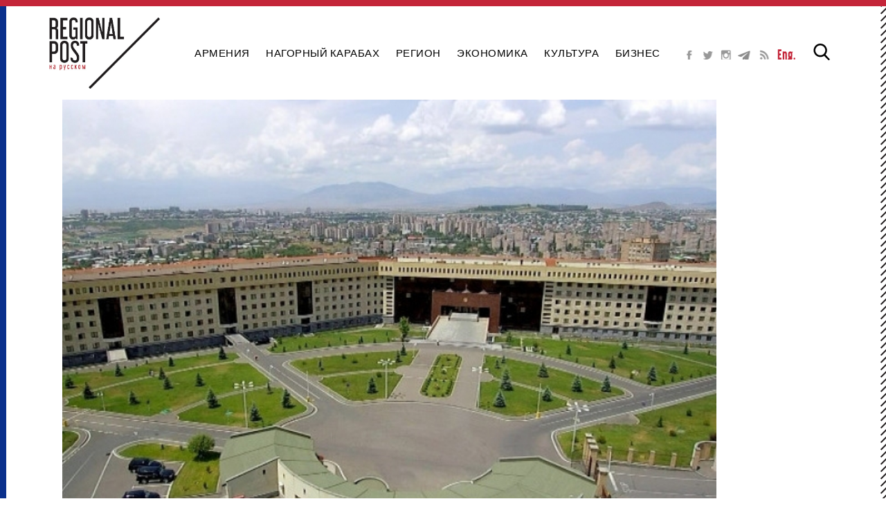

--- FILE ---
content_type: text/html; charset=utf-8
request_url: https://regionalpost.org/ru/articles/azerbaydzhan-prodolzhaet-obstrelivat-armyanskie-pozitsii.html
body_size: 6693
content:
<!DOCTYPE html>
<html lang="" xmlns="http://www.w3.org/1999/xhtml">

    <head prefix="og: http://ogp.me/ns# fb: http://ogp.me/ns/fb#">
        <meta http-equiv="Content-Type" content="text/html; charset=utf-8" />
        <base href="https://regionalpost.org/ru/" />        
        <title>Азербайджан продолжает обстреливать армянские позиции</title>
        <meta name="description" content="Подразделения ВС Азербайджана 17 июля в период с 00:05 до 01:40 открыли огонь из стрелкового оружия  в направлении армянских позиций, расположенных на..." />        
        <meta name="keywords" content="" />        
        <meta name="robots" content="INDEX, FOLLOW" />        
        <meta name="viewport" content="width=device-width, initial-scale=1" />        
        <link rel="icon" href="favicon.ico" type="image/x-icon" />
        <link rel="shortcut icon" href="favicon.ico" type="image/x-icon" />
        
        
        <meta property="og:title" content="Азербайджан продолжает обстреливать армянские позиции"/><meta property="og:site_name" content="Regional Post"/><meta property="og:url" content="https://regionalpost.org/ru/articles/azerbaydzhan-prodolzhaet-obstrelivat-armyanskie-pozitsii.html"/><meta property="og:description" content="Подразделения ВС Азербайджана 17 июля в период с 00:05 до 01:40 открыли огонь из стрелкового оружия  в направлении армянских позиций, расположенных на..."/><meta property="og:type" content="website"/><meta property="og:image" content="https://regionalpost.org/ru/site_files/pages/1677/hhpn_8650.jpg"/> 
        <link href="css/style.css?v=42" rel="stylesheet" type="text/css" /><link href="js/fancybox/jquery.fancybox.css" rel="stylesheet" type="text/css" />
        <script  src="js/jquery-1.10.1.min.js" ></script>
        <script  src="js/jquery.utils.min.js?r=2107203225"></script>
        <script  src="js/fancybox/jquery.fancybox.pack.js" ></script>
        <script  src="js/app.js"></script>
        
        <script  src="/js/roapp.js?r=2107203225"></script>        
    </head>    
    <body>                
        <div id="document-wrapper">          
            <div class="hlines"></div>
            <header id="header"><div class="page">
    <div class="banners banners-top" id="banner-top-box">
        
    </div>
    <button id="menutoggle">
        <span class="menutoggle-line"></span>
    </button>
    <div id="header-top">        
        <a href="https://regionalpost.org/ru/" title="Regional Post" id="main-logo">
            <img src="imgs/logo.jpg" title="Regional Post" alt="Regional Post" />
        </a>
        <nav id="main-menu" class="ansh menunav">
            <ul class="dropmenu ansh">
                
                
                <li data-id="473">
                    
                    <a href="armenia/" title="Армения" class="">Армения<span></span></a>
                    
                </li>
                
                
                
                <li data-id="483">
                    
                    <a href="nagorniy-karabah/" title="Нагорный Карабах" class="">Нагорный Карабах<span></span></a>
                    
                </li>
                
                
                
                <li data-id="475">
                    
                    <a href="region/" title="Регион" class="">Регион<span></span></a>
                    
                </li>
                
                
                
                <li data-id="477">
                    
                    <a href="ekonomika/" title="Экономика" class="">Экономика<span></span></a>
                    
                </li>
                
                
                
                <li data-id="480">
                    
                    <a href="kultura/" title="Культура" class="">Культура<span></span></a>
                    
                </li>
                
                
                
                <li data-id="481">
                    
                    <a href="v-fokuse-nedeli/" title="В фокусе недели" class="">В фокусе недели<span></span></a>
                    
                </li>
                
                
                
                <li data-id="485">
                    
                    <a href="biznes/" title="Бизнес" class="">Бизнес<span></span></a>
                    
                </li>
                
                
                
            </ul>
        </nav>
        <div class="header-right">
            <div class="soc-list" id="sochead">
                
                <a href="https://www.facebook.com/RegionalPostRussian" target="_blank" class="socbutton soc_fb" title="">&nbsp;</a>            
                
                <a href="https://twitter.com/post_regional" target="_blank" class="socbutton soc_twiter" title="">&nbsp;</a>            
                
                <a href="https://www.instagram.com/regionalpostrussian/" target="_blank" class="socbutton soc_instagram" title="">&nbsp;</a>            
                
                <a href="https://t.me/regionalpost_rus" target="_blank" class="socbutton soc_skype" title="">&nbsp;</a>            
                
                <a href="https://rss.whooshkaa.com/rss/podcast/id/7578" target="_blank" class="socbutton soc_rss" title="">&nbsp;</a>            
                
                <a href="https://regionalpost.org" target="_blank" class="eng-site-link" title="regionalpost.org/en">Eng.</a>
                <span class="clear"></span>
            </div>
            
            <a href="#" title="" id="srch-toggle">&nbsp;</a>
            <div id="searchbox" class="srch-box">
                <button class="for-search" type="button">
                    <svg version="1.1" xmlns="http://www.w3.org/2000/svg" xmlns:xlink="http://www.w3.org/1999/xlink" viewBox="0 0 56.966 56.966" xml:space="preserve">
                        <path d="M55.146,51.887L41.588,37.786c3.486-4.144,5.396-9.358,5.396-14.786c0-12.682-10.318-23-23-23s-23,10.318-23,23s10.318,23,23,23c4.761,0,9.298-1.436,13.177-4.162l13.661,14.208c0.571,0.593,1.339,0.92,2.162,0.92c0.779,0,1.518-0.297,2.079-0.837C56.255,54.982,56.293,53.08,55.146,51.887z M23.984,6c9.374,0,17,7.626,17,17s-7.626,17-17,17s-17-7.626-17-17S14.61,6,23.984,6z"/>
                    </svg>
                </button>
                <form method="GET" action="search/">
                    <input type="text" id="srch-text" class="m-input off" name="srch" value="" placeholder="Поиск" />
                </form>
            </div>
        </div>
    </div>
</div>
<div id="wholepageoverlay" class="menunav" ></div>

<script >
    $(document).on('ready', function(e) {
        let wnd = $(window);
        let topBannerHeight = $('#banner-top-box').outerHeight();
        wnd.on('scroll', function () {
            let bl = wnd.scrollTop() > topBannerHeight;
            $('#header').toggleClass('fixed', bl);
            $('#document-wrapper').toggleClass('fixed', bl);
            $('#banner-top-box').toggleClass('hidden', bl);
        });
    });
    


    $('#srch-submit').on('click', function(e) {
        if ($('#srch-text').val()=='') {
            e.preventDefault();
            return false;
        }
    });

    $(".for-search").on('click', function(){
        $(".m-input").toggleClass("off");
        $("#sochead").toggleClass("off");
        $("#searchbox").toggleClass("opened");
    });

    $("#menutoggle").on('click', function(){
        $(".menutoggle-line").toggleClass("opened");
    });
    /*
    $('#main-menu .menu-group').click(function() {
        let tp = $('#main-menu').position();
        let that = this;
        if (tp && tp.top==0) {
            $(that).closest('ul').find('li.select').removeClass('select');
            $(that).closest('ul').find('.submenu.visible').removeClass('visible');
            $(that).closest('li').find('.submenu').toggleClass('visible');
            $(that).closest('li').toggleClass('select');
        }
    });
    */
    $('#menutoggle').click(function (e) {
        e.preventDefault();
        $('#main-menu').toggleClass('visible');
        $('#wholepageoverlay').toggleClass('visible');
    });
    
    $('#wholepageoverlay,#main-menu').click(function(e) {
        if (!$(e.target).hasClass('menunav')) {
            return;
        }
        $('#main-menu li.select').removeClass('select');
        $('#main-menu').removeClass('visible');
        $('#main-menu .submenu.visible').removeClass('visible');
        $('#wholepageoverlay').removeClass('visible');
        $(".menutoggle-line").removeClass("opened");
        
    });
</script></header>
            <div>
                
                <div class="page">
                    <div id="raside"><div class="raside-content banners-aside">
    
</div>
</div>
                    <div id="main-side"><div class="content-left">
    <article class="section">
        
        <div class="image">
            <img src="site_files/pages/1677/hhpn_8650.jpg" alt="Азербайджан продолжает обстреливать армянские позиции" />
        </div>
        
        <p>17.07.2023</p>
        
        <div class="acl">
            <b></b>
            <h1>Азербайджан продолжает обстреливать армянские позиции</h1>
            <div class="h2"></div>
        </div>
        
        <div class="text-content">
            <p><em>Подразделения ВС Азербайджана 17 июля в период с 00:05 до 01:40 открыли огонь из стрелкового оружия &nbsp;в направлении армянских позиций, расположенных на участке Сотк и Неркин Ханд. Об этом сообщило минобороны Армении.&nbsp;</em></p>

<p>&nbsp;</p>

<p>В период с 10 по 17 июля азербайджанские ВС 4 раза нарушали режим прекращения огня также в Арцахе. Согласно сообщению МВД Арцаха, ВС Азербайджана вели огонь по мирным жителям, выполнявшим на полях сельскохозяйственные работы.&nbsp;</p>

<p>Азербайджан также продолжает распространять дезинформацию о нарушениях армянской стороны.</p>

<p>15 июля министерство обороны Арцаха опровергло распространенное МО Азербайджана сообщение о том, что якобы подразделения Армии обороны периодически создают помехи для GPS-систем гражданских самолетов, осуществляющих полеты через воздушное пространство Арцаха, что создает серьезную угрозу безопасности полетов.&nbsp;</p>

<p>Минобороны Армении 16 июля опровергло заявление Азербайджана о нарушениях со стороны ВС РА.<br />
&nbsp;</p>

<p><em><strong>Присоединяйтесь к нам в&nbsp;<a href="https://t.me/regionalpost_rus" target="_blank">Telegram</a></strong></em></p><span class="clear" style="height: 50px;"></span>
        </div>

<!--        -->
<!--        <div id="additional">-->
<!--            <h1>Похожие темы</h1>-->
<!--            <div class="additional__content">-->
<!--                -->
<!--                <a href="articles/vstrecha-glav-armenii-i-azerbaydzhana-i-predstavitelya-evrosoyuza-sostoyalas-v-bryussele.html">-->
<!--                    <div class="inner__post">-->
<!--                        <img src="site_files/pages/1676/brussel_8649_thumb.jpg" alt="Встреча глав Армении и Азербайджана и представителя Евросоюза состоялась в Брюсселе" class="inner__img">-->
<!--                        <div class="additional__info">-->
<!--                            <b></b>-->
<!--                            <div>Встреча глав Армении и Азербайджана и представителя Евросоюза состоялась в Брюсселе</div>-->
<!--                            <div></div>-->
<!--                            <p>В Брюсселе 15 июля состоялась трехсторонняя встреча премьер-министра Армении Никола Пашиняна, президента Азербайджана Ильхама Алиева и председателя Европейского совета Шарля Мишеля.</p>-->
<!--                        </div>-->
<!---->
<!--                    </div>-->
<!--                </a>-->
<!--                -->
<!--                <a href="articles/vs-azerbaydzhana-otkrili-ogon-po-zavodu-stroyashchemusya-v-erashe-na-inostrannie-investitsii.html">-->
<!--                    <div class="inner__post">-->
<!--                        <img src="site_files/pages/1673/hpn_thumb_8646_thumb.jpg" alt="ВС Азербайджана открыли огонь по заводу, строящемуся в Ерасхе  на иностранные инвестиции" class="inner__img">-->
<!--                        <div class="additional__info">-->
<!--                            <b></b>-->
<!--                            <div>ВС Азербайджана открыли огонь по заводу, строящемуся в Ерасхе  на иностранные инвестиции</div>-->
<!--                            <div></div>-->
<!--                            <p>ВС Азербайджана 14 июля в 13:40 открыли огонь по заводу, строящемуся в Ерасхе на иностранные инвестиции. Об этом сообщило министерство обороны Армении.</p>-->
<!--                        </div>-->
<!---->
<!--                    </div>-->
<!--                </a>-->
<!--                -->
<!--                <a href="articles/gibel-maloletnih-detey-v-nagornom-karabahe-yavlyaetsya-sledstviem-azerbaydzhanskoy-blokadi-ararat-mirzoyan.html">-->
<!--                    <div class="inner__post">-->
<!--                        <img src="site_files/pages/1674/children_who_died_in_karabagh_8647_thumb.jpg" alt="Гибель малолетних детей в Нагорном Карабахе является следствием азербайджанской блокады — Арарат Мирзоян" class="inner__img">-->
<!--                        <div class="additional__info">-->
<!--                            <b></b>-->
<!--                            <div>Гибель малолетних детей в Нагорном Карабахе является следствием азербайджанской блокады — Арарат Мирзоян</div>-->
<!--                            <div></div>-->
<!--                            <p>Трехлетний Лео и шестилетняя Гита, жители Нагорного Карабаха, погибли в результате тяжелой гуманитарной ситуации, что нельзя допускать в 21-м веке, заявил министр иностранных дел Армении Арарат Мирзоян 13 июля  на своей официальной странице в Twitter.</p>-->
<!--                        </div>-->
<!---->
<!--                    </div>-->
<!--                </a>-->
<!--                -->
<!--                <a href="articles/prezident-artsaha-napravil-obrashchenie-k-glavam-mezhdunarodnih-organizatsiy.html">-->
<!--                    <div class="inner__post">-->
<!--                        <img src="site_files/pages/1675/artsakh_demonstrations_8648_thumb.jpg" alt="Президент Арцаха направил обращение к главам международных организаций" class="inner__img">-->
<!--                        <div class="additional__info">-->
<!--                            <b></b>-->
<!--                            <div>Президент Арцаха направил обращение к главам международных организаций</div>-->
<!--                            <div></div>-->
<!--                            <p>Президент Арцаха Араик Арутюнян направил письма руководителям всех стран-членов Совета Безопасности ООН, Генеральному секретарю ООН, Действующему председателю ОБСЕ, председателю Европейского Совета, Генеральному секретарю Совета Европы, а также премьер-министру Республики Армения. Согласно заявлению пресс-службы аппарата президента Арцаха 14 июля, в письмах содержится требование предпринять срочные и действенные шаги по прекращению осуществляемой Азербайджаном незаконной и тотальной блокады Арцаха и пресечению скоординированных массовых преступлений и террора против народа Арцаха в соответствии с принятыми международными обязательствами.</p>-->
<!--                        </div>-->
<!---->
<!--                    </div>-->
<!--                </a>-->
<!--                -->
<!--            </div>-->
<!--        </div>-->
<!--        -->
        <div id="additional">
            
            <div class="news-box section-tb">
                <h2>Похожие темы</h2>
                <div class="relitems">
                
                <div class="flex-box flexsmall">
                    <div class="news-item" data-id="1676">
                        <a href="articles/vstrecha-glav-armenii-i-azerbaydzhana-i-predstavitelya-evrosoyuza-sostoyalas-v-bryussele.html" title="Встреча глав Армении и Азербайджана и представителя Евросоюза состоялась в Брюсселе">
                            <div class="image">
                                <img src="site_files/pages/1676/brussel_8649_thumb.jpg" alt="Встреча глав Армении и Азербайджана и представителя Евросоюза состоялась в Брюсселе" title="Встреча глав Армении и Азербайджана и представителя Евросоюза состоялась в Брюсселе" />
                                <span class="clear"></span>
                            </div>
                            <div class="acl">
                                <b></b>
                                <div class="h1">Встреча глав Армении и Азербайджана и представителя Евросоюза состоялась в Брюсселе</div>
<!--                                <div class="h2"></div>-->
                                <p>В Брюсселе 15 июля состоялась трехсторонняя встреча премьер-министра Армении Никола Пашиняна, президента Азербайджана Ильхама Алиева и председателя Европейского совета Шарля Мишеля.</p>
                            </div>
                            <span class="clear"></span>
                        </a>
                    </div>
                </div>
                
                <div class="flex-box flexsmall">
                    <div class="news-item" data-id="1673">
                        <a href="articles/vs-azerbaydzhana-otkrili-ogon-po-zavodu-stroyashchemusya-v-erashe-na-inostrannie-investitsii.html" title="ВС Азербайджана открыли огонь по заводу, строящемуся в Ерасхе  на иностранные инвестиции">
                            <div class="image">
                                <img src="site_files/pages/1673/hpn_thumb_8646_thumb.jpg" alt="ВС Азербайджана открыли огонь по заводу, строящемуся в Ерасхе  на иностранные инвестиции" title="ВС Азербайджана открыли огонь по заводу, строящемуся в Ерасхе  на иностранные инвестиции" />
                                <span class="clear"></span>
                            </div>
                            <div class="acl">
                                <b></b>
                                <div class="h1">ВС Азербайджана открыли огонь по заводу, строящемуся в Ерасхе  на иностранные инвестиции</div>
<!--                                <div class="h2"></div>-->
                                <p>ВС Азербайджана 14 июля в 13:40 открыли огонь по заводу, строящемуся в Ерасхе на иностранные инвестиции. Об этом сообщило министерство обороны Армении.</p>
                            </div>
                            <span class="clear"></span>
                        </a>
                    </div>
                </div>
                
                <div class="flex-box flexsmall">
                    <div class="news-item" data-id="1674">
                        <a href="articles/gibel-maloletnih-detey-v-nagornom-karabahe-yavlyaetsya-sledstviem-azerbaydzhanskoy-blokadi-ararat-mirzoyan.html" title="Гибель малолетних детей в Нагорном Карабахе является следствием азербайджанской блокады — Арарат Мирзоян">
                            <div class="image">
                                <img src="site_files/pages/1674/children_who_died_in_karabagh_8647_thumb.jpg" alt="Гибель малолетних детей в Нагорном Карабахе является следствием азербайджанской блокады — Арарат Мирзоян" title="Гибель малолетних детей в Нагорном Карабахе является следствием азербайджанской блокады — Арарат Мирзоян" />
                                <span class="clear"></span>
                            </div>
                            <div class="acl">
                                <b></b>
                                <div class="h1">Гибель малолетних детей в Нагорном Карабахе является следствием азербайджанской блокады — Арарат Мирзоян</div>
<!--                                <div class="h2"></div>-->
                                <p>Трехлетний Лео и шестилетняя Гита, жители Нагорного Карабаха, погибли в результате тяжелой гуманитарной ситуации, что нельзя допускать в 21-м веке, заявил министр иностранных дел Армении Арарат Мирзоян 13 июля  на своей официальной странице в Twitter.</p>
                            </div>
                            <span class="clear"></span>
                        </a>
                    </div>
                </div>
                
                <div class="flex-box flexsmall">
                    <div class="news-item" data-id="1675">
                        <a href="articles/prezident-artsaha-napravil-obrashchenie-k-glavam-mezhdunarodnih-organizatsiy.html" title="Президент Арцаха направил обращение к главам международных организаций">
                            <div class="image">
                                <img src="site_files/pages/1675/artsakh_demonstrations_8648_thumb.jpg" alt="Президент Арцаха направил обращение к главам международных организаций" title="Президент Арцаха направил обращение к главам международных организаций" />
                                <span class="clear"></span>
                            </div>
                            <div class="acl">
                                <b></b>
                                <div class="h1">Президент Арцаха направил обращение к главам международных организаций</div>
<!--                                <div class="h2"></div>-->
                                <p>Президент Арцаха Араик Арутюнян направил письма руководителям всех стран-членов Совета Безопасности ООН, Генеральному секретарю ООН, Действующему председателю ОБСЕ, председателю Европейского Совета, Генеральному секретарю Совета Европы, а также премьер-министру Республики Армения. Согласно заявлению пресс-службы аппарата президента Арцаха 14 июля, в письмах содержится требование предпринять срочные и действенные шаги по прекращению осуществляемой Азербайджаном незаконной и тотальной блокады Арцаха и пресечению скоординированных массовых преступлений и террора против народа Арцаха в соответствии с принятыми международными обязательствами.</p>
                            </div>
                            <span class="clear"></span>
                        </a>
                    </div>
                </div>
                
                </div>
                <span class="clear"></span>
            </div>
            
        </div>

        
        <div class="social r m">
            
            <div class="fb-like" data-href="https://regionalpost.org/ru/articles/azerbaydzhan-prodolzhaet-obstrelivat-armyanskie-pozitsii.html" data-layout="button" data-action="like" data-show-faces="true" data-share="true"></div>
            
            
            
            <a href="https://twitter.com/share" class="twitter-share-button" data-url="https://regionalpost.org/ru/articles/azerbaydzhan-prodolzhaet-obstrelivat-armyanskie-pozitsii.html" data-lang="en" data-count="none">Tweet</a>
            
            
            <span class="clear"></span>
        </div>
        <span class="clear"></span>
        
    </article>
    
</div>

<script >
    $(".text-content").find('img').each(function( index,elem ) {
        
        $(elem).wrap('<a class="galery_album" href="'+ $(elem).attr('src') +'" rel="galalbum"></a>');
    });
    
    
    $("a.galery_album").fancybox({
        helpers: {
          overlay: {
            locked: false
          }
        }
    });
    
</script></div>
                    <span class="clear"></span>
                    <div class="banners-bottom">
                        
                    </div>
                </div>
                <span class="clear" style="height: 160px;"></span>
            </div>
            <footer><div class="page">
    <div id="footer-top">
        <div class="fcol">
            <a href="" title="Regional Post" id="logo-foot">
                <img src="imgs/logo.png" alt="Regional Post" title="Regional Post" />
            </a>
            <div class="soc-list">
                
                <a href="https://www.facebook.com/RegionalPostRussian" target="_blank" class="socbutton soc_fb" title="">&nbsp;</a>
                
                <a href="https://twitter.com/post_regional" target="_blank" class="socbutton soc_twiter" title="">&nbsp;</a>
                
                <a href="https://www.instagram.com/regionalpostrussian/" target="_blank" class="socbutton soc_instagram" title="">&nbsp;</a>
                
                <a href="https://t.me/regionalpost_rus" target="_blank" class="socbutton soc_skype" title="">&nbsp;</a>
                
                <a href="https://rss.whooshkaa.com/rss/podcast/id/7578" target="_blank" class="socbutton soc_rss" title="">&nbsp;</a>
                
                <span class="clear"></span>
            </div>
        </div>
        <div class="mcol">
            <div id="foot-menu">
                <ul class="none">
                    
                    <li><a href="contact.html" title="Contact us">Contact us</a></li>
                    
                    <li><a href="about-us.html" title="About us">About us</a></li>
                    
                </ul>
            </div>
        </div>
        <div id="copytext" class="r tr">
            <a href="https://regionalpost.org/ru/" title="Regional Post">Regional Post</a>
            <span>&copy; 2017 - 2026. All Rights Reserved.</span>
        </div>
    </div>
</div>
</footer>
            <div class="blines"><div></div></div>
        </div>
        <!-- Facebook Pixel Code -->
        <script>
            !function(f,b,e,v,n,t,s)
            {if(f.fbq)return;n=f.fbq=function(){n.callMethod?
            n.callMethod.apply(n,arguments):n.queue.push(arguments)};
            if(!f._fbq)f._fbq=n;n.push=n;n.loaded=!0;n.version='2.0';
            n.queue=[];t=b.createElement(e);t.async=!0;
            t.src=v;s=b.getElementsByTagName(e)[0];
            s.parentNode.insertBefore(t,s)}(window, document,'script',
            'https://connect.facebook.net/en_US/fbevents.js');
            fbq('init', '2371837409729604');
            fbq('track', 'PageView');
        </script>
        <noscript>
            <img height="1" width="1" style="display:none" src="https://www.facebook.com/tr?id=2371837409729604&ev=PageView&noscript=1" alt="noscript" />
        </noscript>
        <!-- End Facebook Pixel Code -->
        
        
        <div id="fb-root"></div>
        <script>            
            // facebook sdk            
            (function(d, s, id) {
            var js, fjs = d.getElementsByTagName(s)[0];
            if (d.getElementById(id)) return;
            js = d.createElement(s); js.id = id;
            js.src = "//connect.facebook.net/en_US/sdk.js#xfbml=1&version=v2.5";
            fjs.parentNode.insertBefore(js, fjs);
            }(document, 'script', 'facebook-jssdk'));
        </script>
        
        
        <script >
            // analytics          
            (function(i,s,o,g,r,a,m){i['GoogleAnalyticsObject']=r;i[r]=i[r]||function(){
            (i[r].q=i[r].q||[]).push(arguments)},i[r].l=1*new Date();a=s.createElement(o),
            m=s.getElementsByTagName(o)[0];a.async=1;a.src=g;m.parentNode.insertBefore(a,m)
            })(window,document,'script','//www.google-analytics.com/analytics.js','ga');
            ga('create', 'UA-91832744-1', 'auto');
            ga('send', 'pageview');
        </script>
        
        
        <script >
            // twitter           
            !function(d,s,id){var js,fjs=d.getElementsByTagName(s)[0],p=/^http:/.test(d.location)?'http':'https';if(!d.getElementById(id))
            {js=d.createElement(s);js.id=id;js.src=p+'://platform.twitter.com/widgets.js';fjs.parentNode.insertBefore(js,fjs);}}
            (document, 'script', 'twitter-wjs');
        </script>
        
        
        <!-- Yandex.Metrika counter -->
        <script>
            (function(m,e,t,r,i,k,a){m[i]=m[i]||function(){(m[i].a=m[i].a||[]).push(arguments)};
            m[i].l=1*new Date();k=e.createElement(t),a=e.getElementsByTagName(t)[0],k.async=1,k.src=r,a.parentNode.insertBefore(k,a)})
            (window, document, "script", "https://mc.yandex.ru/metrika/tag.js", "ym");
        
            ym(79429213, "init", {
                 clickmap:true,
                 trackLinks:true,
                 accurateTrackBounce:true
            });
         </script>
         <noscript><div><img src="https://mc.yandex.ru/watch/79429213" style="position:absolute; left:-9999px;" alt="" /></div></noscript>
        <!-- /Yandex.Metrika counter -->
    </body>
</html>